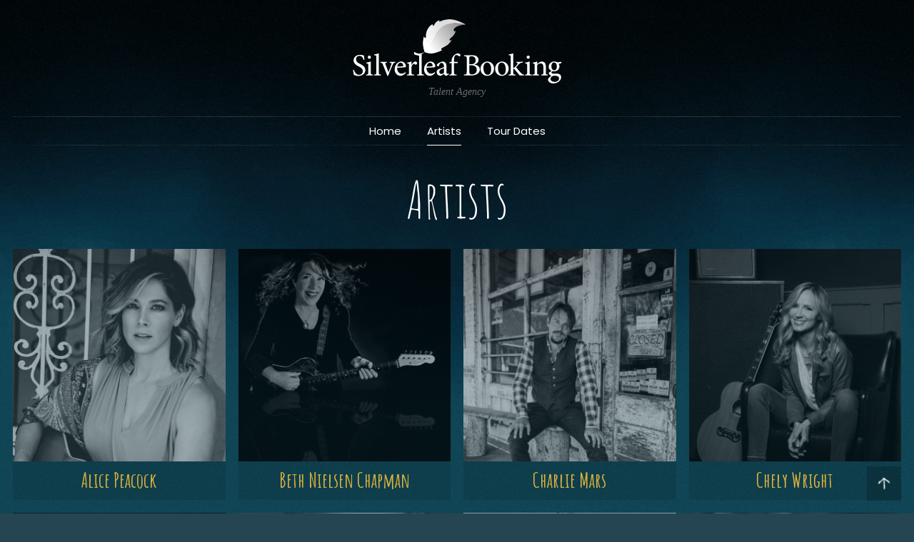

--- FILE ---
content_type: text/html; charset=UTF-8
request_url: https://silverleafbooking.com/artists
body_size: 2846
content:
<!doctype html>
<html>
    <head>
        <meta charset="utf-8">
        <meta name="viewport" content="width=device-width, initial-scale=1, maximum-scale=1"> 
        <meta name="description" content="Founded in 2004, Silverleaf Booking has established itself as a highly-regarded talent agency with a diverse roster of brilliant musical artists.">
                <title>Artists | Silverleaf Booking</title>
        <link rel="canonical" href="https://silverleafbooking.com/artists" />
        <link href="/assets/images/fav.ico?v=1" rel="shortcut icon" />
        <link href="https://fonts.googleapis.com/css?family=Amatic+SC:400,700|Poppins:400,400i,700" rel="stylesheet">
        <link rel="stylesheet" type="text/css" href="/assets/css/style.css">

        <!-- Matomo -->
        <script type="text/javascript">
          var _paq = window._paq = window._paq || [];
          /* tracker methods like "setCustomDimension" should be called before "trackPageView" */
          _paq.push(['trackPageView']);
          _paq.push(['enableLinkTracking']);
          (function() {
            var u="https://stats.thewebprojects.com/";
            _paq.push(['setTrackerUrl', u+'matomo.php']);
            _paq.push(['setSiteId', '30']);
            var d=document, g=d.createElement('script'), s=d.getElementsByTagName('script')[0];
            g.type='text/javascript'; g.async=true; g.src=u+'matomo.js'; s.parentNode.insertBefore(g,s);
          })();
        </script>
        <!-- End Matomo Code -->

    </head>
    <body id="top" class="pg-artists">
                <div class="page">
            <header>
                <div class="container">
                    <a class="logo" href="/">
                        <h1 class="hide">Silverleaf Booking</h1>
                    </a>
                    <span class="tag">Talent Agency</span>
                    <div class="prime-wrap">
                        <nav class="prime">
                            <ul>
                                <li><a href="/">Home</a></li>
                                <li class="active"><a href="/artists">Artists</a></li>
                                <li><a href="/tour-dates">Tour Dates</a></li>
                            </ul>
                        </nav>
                    </div>
                </div>
            </header><main class="inside">
    <div class="container-sm">
        <h1 class="page-title">
            Artists        </h1>
    </div>
    <div class="container">
                <div class="artists">
                        
            <div class="artist-item">
                <a href="https://silverleafbooking.com/artists/alice-peacock">
                                        <img src="https://silverleafbooking.com/media/pages/artists/alice-peacock/af44f11624-1563904959/alice-peacock-300x300-crop-60-5-23-3.jpg" alt="Alice Peacock">
                                        <h2>Alice Peacock</h2>
                </a>
            </div>

                        
            <div class="artist-item">
                <a href="https://silverleafbooking.com/artists/beth-nielsen-chapman">
                                        <img src="https://silverleafbooking.com/media/pages/artists/beth-nielsen-chapman/9e402d8777-1686228704/beth-nielsen-300x300-crop-36-1-17-7.jpg" alt="Beth Nielsen Chapman">
                                        <h2>Beth Nielsen Chapman</h2>
                </a>
            </div>

                        
            <div class="artist-item">
                <a href="https://silverleafbooking.com/artists/charlie-mars">
                                        <img src="https://silverleafbooking.com/media/pages/artists/charlie-mars/c7bf87d523-1691589386/z0durgnw-300x300-crop-45-3-26-6.jpg" alt="Charlie Mars">
                                        <h2>Charlie Mars</h2>
                </a>
            </div>

                        
            <div class="artist-item">
                <a href="https://silverleafbooking.com/artists/chely-wright">
                                        <img src="https://silverleafbooking.com/media/pages/artists/chely-wright/5857eb571a-1542220428/chely-1-300x300-crop-51-8-20-6.jpg" alt="Chely Wright">
                                        <h2>Chely Wright</h2>
                </a>
            </div>

                        
            <div class="artist-item">
                <a href="https://silverleafbooking.com/artists/dan-navarro">
                                        <img src="https://silverleafbooking.com/media/pages/artists/dan-navarro/67a0ea028b-1537795460/dan2-300x300-crop-45-7-24-7.jpg" alt="Dan Navarro">
                                        <h2>Dan Navarro</h2>
                </a>
            </div>

                        
            <div class="artist-item">
                <a href="https://silverleafbooking.com/artists/darden-smith">
                                        <img src="https://silverleafbooking.com/media/pages/artists/darden-smith/93c7128c59-1544198892/darden1-300x300-crop-58-7-49-7.jpg" alt="Darden Smith">
                                        <h2>Darden Smith</h2>
                </a>
            </div>

                        
            <div class="artist-item">
                <a href="https://silverleafbooking.com/artists/griffin-house">
                                        <img src="https://silverleafbooking.com/media/pages/artists/griffin-house/e20fd70fc1-1694619962/img_0725-300x300-crop-57-2-18-2.jpg" alt="Griffin House">
                                        <h2>Griffin House</h2>
                </a>
            </div>

                        
            <div class="artist-item">
                <a href="https://silverleafbooking.com/artists/jesse-lynn-madera">
                                        <img src="https://silverleafbooking.com/media/pages/artists/jesse-lynn-madera/c552a2ba4f-1702495276/jesse-in-fedora-300x300-crop-50-3-33-6.jpg" alt="Jesse Lynn Madera">
                                        <h2>Jesse Lynn Madera</h2>
                </a>
            </div>

                        
            <div class="artist-item">
                <a href="https://silverleafbooking.com/artists/jesse-terry">
                                        <img src="https://silverleafbooking.com/media/pages/artists/jesse-terry/8569f65a6c-1611774684/jesse-terry3-300x300-crop-54-6-47-7.jpg" alt="Jesse Terry">
                                        <h2>Jesse Terry</h2>
                </a>
            </div>

                        
            <div class="artist-item">
                <a href="https://silverleafbooking.com/artists/jessica-willis-fisher">
                                        <img src="https://silverleafbooking.com/media/pages/artists/jessica-willis-fisher/10a7de375b-1718291659/pr-photo-300x300-crop.jpg" alt="Jessica Willis Fisher">
                                        <h2>Jessica Willis Fisher</h2>
                </a>
            </div>

                        
            <div class="artist-item">
                <a href="https://silverleafbooking.com/artists/kim-richey">
                                        <img src="https://silverleafbooking.com/media/pages/artists/kim-richey/ee85d1ff42-1718222236/kimrichey-181_edit-300x300-crop-43-8-36-6.jpg" alt="Kim Richey">
                                        <h2>Kim Richey</h2>
                </a>
            </div>

                        
            <div class="artist-item">
                <a href="https://silverleafbooking.com/artists/leigh-nash">
                                        <img src="https://silverleafbooking.com/media/pages/artists/leigh-nash/151ae41d3e-1581721143/ln3-300x300-crop-52-9-51-7.jpg" alt="Leigh Nash">
                                        <h2>Leigh Nash</h2>
                </a>
            </div>

                        
            <div class="artist-item">
                <a href="https://silverleafbooking.com/artists/lera-lynn">
                                        <img src="https://silverleafbooking.com/media/pages/artists/lera-lynn/65a0868dd5-1737124079/leralynn_promo_2025_1-300x300-crop.jpg" alt="Lera Lynn">
                                        <h2>Lera Lynn</h2>
                </a>
            </div>

                        
            <div class="artist-item">
                <a href="https://silverleafbooking.com/artists/mary-fahl">
                                        <img src="https://silverleafbooking.com/media/pages/artists/mary-fahl/2da8929870-1656608087/mary-fahl-albumn-300x300-crop-x-0-5-y-0-5.jpg" alt="Mary Fahl">
                                        <h2>Mary Fahl</h2>
                </a>
            </div>

                        
            <div class="artist-item">
                <a href="https://silverleafbooking.com/artists/meaghan-farrell">
                                        <img src="https://silverleafbooking.com/media/pages/artists/meaghan-farrell/20adc0a423-1622667865/img_8454rtchd-300x300-crop-27-2-24-3.jpg" alt="Meaghan Farrell">
                                        <h2>Meaghan Farrell</h2>
                </a>
            </div>

                        
            <div class="artist-item">
                <a href="https://silverleafbooking.com/artists/michael-mcdermott">
                                        <img src="https://silverleafbooking.com/media/pages/artists/michael-mcdermott/f1b65b13a8-1650376850/mmcdermott-300x300-crop-53-7-39-1.jpg" alt="Michael McDermott">
                                        <h2>Michael McDermott</h2>
                </a>
            </div>

                        
            <div class="artist-item">
                <a href="https://silverleafbooking.com/artists/mindy-smith">
                                        <img src="https://silverleafbooking.com/media/pages/artists/mindy-smith/d6c7e47421-1721244702/mindy-smith_7163-300x300-crop.jpg" alt="Mindy Smith">
                                        <h2>Mindy Smith</h2>
                </a>
            </div>

                        
            <div class="artist-item">
                <a href="https://silverleafbooking.com/artists/peter-bradley-adams">
                                        <img src="https://silverleafbooking.com/media/pages/artists/peter-bradley-adams/d784ab93f1-1746791591/img_9915-300x300-crop-52-5-45-2.jpg" alt="Peter Bradley Adams">
                                        <h2>Peter Bradley Adams</h2>
                </a>
            </div>

                        
            <div class="artist-item">
                <a href="https://silverleafbooking.com/artists/tim-easton">
                                        <img src="https://silverleafbooking.com/media/pages/artists/tim-easton/0ead333e5b-1759760682/easton2-300x300-crop-58-0-32-6.jpg" alt="Tim Easton">
                                        <h2>Tim Easton</h2>
                </a>
            </div>

                        
            <div class="artist-item">
                <a href="https://silverleafbooking.com/artists/tim-finn">
                                        <img src="https://silverleafbooking.com/media/pages/artists/tim-finn/febfcaee2d-1537801474/tim1-300x300-crop-39-2-56-7.jpg" alt="Tim Finn">
                                        <h2>Tim Finn</h2>
                </a>
            </div>

                    </div>
            </div>
						<section class="summary">
				<hr class="container" />
				<div class="container-sm">
					<h1>We are proud to represent some of today's finest musicians</h1><p>Contact us with questions about our artists, availability, and pricing.</p><p>Also - to all the fine artists seeking representation, we are unfortunately unable to consider unsolicited requests at this time.</p><p>We are very busy taking care of our current roster and, while we are unable to call back unsolicted requests for representation, we do wish you the best with your career!<br></p>					<p><span class="splatter-bg">
					<a class="icon email" href="mailto:laurel@silverleafbooking.com">
					</a></span>
					</p>
				</div>
			</section>
		</main>
		<footer>
			<div class="container">
				<p>
										&copy; 2026 <span>/</span> Silverleaf Booking				</p>
			</div>
		</footer>
	</div>
	
	<button class="top-btn" type="button" onclick="scrollto('top')" title="Top of page">
		<span class="hide">Top</span>
	</button>

	
	<script src="/assets/js/custom.js"></script>
</body>
</html>

--- FILE ---
content_type: text/css
request_url: https://silverleafbooking.com/assets/css/style.css
body_size: 3187
content:
/* -------------------------------------------------- */
/* Reset - http://purecss.io/base
/* -------------------------------------------------- */
a,abbr,acronym,address,applet,article,aside,audio,b,big,blockquote,body,canvas,caption,center,cite,code,dd,del,details,dfn,div,dl,dt,em,embed,fieldset,figcaption,figure,footer,form,h1,h2,h3,h4,h5,h6,header,hgroup,html,i,iframe,img,ins,kbd,label,legend,li,mark,menu,nav,object,ol,output,p,pre,q,ruby,s,samp,section,small,span,strike,strong,sub,summary,sup,table,tbody,td,tfoot,th,thead,time,tr,tt,u,ul,var,video{margin:0;padding:0;border:0;font:inherit;vertical-align:baseline;}article,aside,details,figcaption,figure,footer,header,hgroup,menu,nav,section, main{display:block;}body{line-height:1;}ol,ul{list-style:none;}blockquote,q{quotes:none;}blockquote:after,blockquote:before,q:after,q:before{content:'';content:none;}table{border-collapse:collapse;border-spacing:0;}.hide{display:none;}html{box-sizing: border-box;}*,*:before,*:after{box-sizing:inherit;}.clear{font-size:0px;clear: both;height: 0px;}*:focus{outline: none;}strong{font-weight:bold;}em{font-style:italic;}input:invalid{box-shadow: none;}button{border:none;background:none;padding:0;margin: 0;}button::-moz-focus-inner{border:0;}input,button{border-radius:0;border-radius:none;}
/* -------------------------------------------------- */
/* Common
/* -------------------------------------------------- */
body{
	background: #264552 url('/assets/images/body-bg-tile.png');
	font-family: 'Poppins', sans-serif;
	font-size: 15px;
	color: #d9f8fa;
}
h1, h2, h3, h4{
	font-family: 'Amatic SC', serif;
	line-height: 1.1em;
	color: #fff;
}
h1{
	font-size: 45px;
	margin-bottom: 12px
}
h2{
	font-size: 36px;
}
h3{
	font-size: 29px;
	font-weight: 700;
	margin-bottom: 12px;
}
a, a:visited{
	text-decoration: underline;
	color: #edbf3e;
}
a:hover, a:active{
	color: #edbf3e;
	text-decoration: none;
}
a.no-style,
a.no-style:hover{
	color: inherit;
	text-decoration: none;
}
strong{
	font-weight: 700;
}
sup{
  font-size: 75%;
  line-height: 0;
  position: relative;
  vertical-align: baseline;
  top: -0.5em;
}
p{
	line-height: 1.6em;
	margin-bottom: 12px;
}
p.align-center{
	text-align: center;
}

hr{
	border: none;
	height: 1px;
	margin: 0 0 36px 0;
	padding: 24px 0 0 0;
}
.spot1-text{
	
}
/* -------------------------------------------------- */
/* Containers	
/* -------------------------------------------------- */
.page{
	background:url('/assets/images/top-bg-tile.jpg') repeat-x center top;
	background-attachment: fixed;
}
.container,
.container-sm,
.container-med{
	width: 100%;
	max-width: 1280px;
	margin: 0 auto;
	padding: 0 18px;
}
.container-sm{
	max-width: 640px;
}
.container-med{
	max-width: 984px;
}

/* -------------------------------------------------- */
/* Figure
/* -------------------------------------------------- */
figure{
	margin-bottom: 18px;
	line-height: 0;
	
}
.feature figure{
	margin-bottom: 0;
}
figcaption{
	display: block;
	padding-top: 9px;
	line-height: 1.2em;
	opacity: .5;
	font-size: 11px;
}
figure img{
	width: 100%;
	height: auto;
}

/* -------------------------------------------------- */
/* Header	
/* -------------------------------------------------- */
header{
	padding-top: 27px;
	text-align: center;
}

.logo{
	display: inline-block;
	background: url('/assets/images/silverleafbooking.svg') no-repeat;
	background-size: 293px 90px;
	width: 293px;
	height: 90px;
}
.tag{
	font-family: 'Georgia', serif;
	display: block;
	padding-top: 3px;
	font-size: 14px;
	color: #fff;
	opacity: .4;
	font-style: italic;
}

/* -------------------------------------------------- */
/* Shared border	
/* -------------------------------------------------- */

.prime,
.prime ul,
footer .container,
.inside .summary hr,
.list li,
hr{
	background: url('/assets/images/brush-border-tile.png') repeat-x center bottom;
	background-size: 210px 1px;
}
.list li:nth-child(odd){
	background-position: -105px bottom;
}
.list li:last-child{
	background: none;
	padding-bottom: 6px;
}
/* -------------------------------------------------- */
/* Play list	
/* -------------------------------------------------- */

.track-title{
	display: inline-block;
	vertical-align: middle;
	padding-left: 3px;
	font-family: 'Poppins', sans-serif;
	font-size: 14px;
	color: #fff;
}

/* -------------------------------------------------- */
/* Navigation	
/* -------------------------------------------------- */
.prime-wrap{
	padding-top: 27px;
}
.prime{
	background-position: center top;
}
.prime ul{
	display: flex;
	justify-content: center;
	border-top: 1px solid rgba(255, 255, 255, .06);
	margin-bottom: 18px;
}
.prime li{
	margin: 0 18px;
}
.prime a{
	display: block;
	text-decoration: none;
	padding: 12px 0;
	color: #fff;
	border-bottom: 1px solid rgba(255,255,255,0);
	-webkit-transition: border-color .5s; /* Safari */
	transition: border-color .5s;
}
.prime a:hover,
.prime .active a{
	color: #fff;
	border-bottom-color: rgba(255,255,255,1);
}


/* -------------------------------------------------- */
/* Intro	
/* -------------------------------------------------- */
.summary{
	padding-top: 36px;
	margin-bottom: 36px;
	text-align: center;
}
.summary hr{
	display: none;
	border: none;
	height: 1px;
	margin-bottom: 54px;
}
.inside .summary hr{
	display: block;
}
.inside .summary{
	padding-top: 54px;
}
.inside .summary
.summary h1{
	text-align: center;
}


/* -------------------------------------------------- */
/* Features
/* -------------------------------------------------- */
.feature{
	margin-bottom: 18px;
}
.features{
	display: flex;
	margin: 0 -9px 18px -9px;
	flex-wrap: wrap;
}
.features .feature{
	position: relative;
	width: 50%;
	padding: 0 9px;
}
.box{
	display: flex;	
	height: 100%;
	background: rgba(0,0,0,.1);
	padding: 18px;
	flex-wrap: wrap;
}
.box h1{
	margin-top: -9px;
}
.box-img{
	width: 40%;
	line-height: 0;
	padding: 18px;
}
.box-text{
	width: 60%;
	padding: 18px;
}
.home .feature .box-text h1{
	text-align: center;
}
.box-text p:last-of-type{
	margin-bottom: 0;
}

/* -------------------------------------------------- */
/* List
/* -------------------------------------------------- */

.list{
	margin-bottom: 12px;
}

.list li{
	padding: 18px 0 12px 0;
	line-height: 1.4em;
}
.list-bit-1{
	text-transform: uppercase;
	font-size: 12px;
	color: #68ddfa;
}
.list-bit-3{
	font-style: italic;
	color: #67909a;
	white-space: nowrap;
}

/* -------------------------------------------------- */
/* Icons/buttons
/* -------------------------------------------------- */
.icon{
	display: inline-block;
	width: 26px;
	height: 26px;
	background-size: 26px 26px;
	border: none;
	margin: 0;
	padding: 0;
	background-color: transparent;
}
.icon.email{
	background-image: url('/assets/images/icon-email.png');
}
.icon.pause{
	background-image: url('/assets/images/icon-pause.png');
	background-size: 26px 52px;
	vertical-align: middle;
	background-position: 0 0;
}
.active .icon.pause{
	background-position: 0 -26px;
}
.splatter-bg{
	background: url('/assets/images/splatter.png');
	background-size: 96px;
	width: 96px;
	line-height: 96px;
	text-align: center;
	display: inline-block;
}
.icon.arrow{
	background-image: url('/assets/images/icon-arrow.png');
	float: right;
	vertical-align: middle;
	transform:rotate(0deg);
	-webkit-transition: transform .15s; /* Safari */
	transition: transform .15s;
}
.toggle:hover,
.icon:hover,
button:hover{
	cursor: pointer;
}

/* -------------------------------------------------- */
/* Main
/* -------------------------------------------------- */

.page-title{
	font-size: 72px;
	text-align: center;
	padding: 18px 0;
}

/* -------------------------------------------------- */
/* Artists
/* -------------------------------------------------- */
.artists{
	display: flex;
	flex-wrap: wrap;
	margin: -9px;
	justify-content: center;
}
.artist-item{
	position: relative;
	width: 25%;
	padding: 9px;
}
.artist-item a{
	display: block;
	background-color: rgba(0,0,0,.1);
	height: 100%;
	text-decoration: none;
	-webkit-transition: background-color .5s; /* Safari */
	transition: background-color .5s;
}
.artist-item img{
	width: 100%;
	height: auto;
	opacity: .7;
	-webkit-filter: grayscale(100%); /* Safari 6.0 - 9.0 */
    filter: grayscale(100%);
    -webkit-transition: opacity .5s; /* Safari */
    transition: opacity .5s;
}
.artist-item a h2{
	padding: 9px 12px 12px 12px;
	font-size: 29px;
	text-align: center;
	color: #dbb13b;
	font-weight: 700;
}
.artist-item a:hover img{
	opacity: 1;
}
.artist-item a:hover{
	background-color: rgba(0,0,0,.2);
}

/* -------------------------------------------------- */
/* Artist
/* -------------------------------------------------- */
.artist-wrap{
	display: flex;
	margin: -18px;
	flex-wrap: wrap;
}
.artist-wrap article{
	width: 60%;
	padding: 18px;
}
.artist-wrap article h2{
	margin-bottom: 18px;
}
.file-info{
	opacity: .6;
	text-transform: uppercase;
}
.photos{
	display: flex;
	flex-wrap: wrap;
	padding-top: 18px;
	margin: -3px;
}
.photos li{
	width: 50%;
	padding: 3px;
}
.photos img{
	width: 100%;
	height: auto;
	opacity: .7;
    -webkit-transition: opacity .5s; /* Safari */
    transition: opacity .5s;
}
.photos a:hover img{
	opacity: 1;
}
/* -------------------------------------------------- */
/* Aside 
/* -------------------------------------------------- */

.artist-wrap aside{
	width: 40%;
	padding: 18px;
	margin-top: .3em;
	font-size: 14px;
}
.aside-section{
	background-color: rgba(0,0,0,.1);
	padding: 24px;
	margin-bottom: 12px;
}
.aside-section h3{
	display: inline-block;
	vertical-align: middle;
	margin: 0;
}
.artist-wrap article p:first-of-type{
	font-size: 21px;
}
.aside-section p:last-of-type{
	margin-bottom: 0;
}
.aside-section-content{
	padding-top: 6px;
	display: none;
}
.aside-section.show .aside-section-content{
	display: block;
}
.aside-section.show .icon.arrow{
    transform:rotate(180deg);
}

/* -------------------------------------------------- */
/* Tourdates table, etc.
/* -------------------------------------------------- */
.artist-dates{
	padding-top: 27px;
	margin-bottom: 27px;	
}
.artist-dates h2{
	margin-bottom: 18px;
	text-align: center;
}
.artist-dates h2 a{
	text-decoration: none;
}
table{
	width: 100%;
	border-collapse: separate; 
	border-spacing: 3px;
}
table th{
	font-size: 12px;
	text-align: left;
	text-transform: uppercase;
	color: #68ddfa;
	padding: 0 18px 3px 18px;
}
table td{
	background-color: rgba(0,0,0,.1);
	-webkit-transition: background-color .25s; /* Safari */
	transition: background-color .25s;
	padding: 18px;
	font-size: 14px;
	line-height: 1.4em;
}
table td:first-child{
	white-space: nowrap;
}

table tr:hover td{
	background-color: rgba(0,0,0,.2);
}
.row-bg{
	display: none;
	padding-bottom: 12px;
	margin-bottom: 12px;
}

/* -------------------------------------------------- */
/* On-page navigation	
/* -------------------------------------------------- */
.pgnav{
	width: 100%;
	max-width: 853px;
	margin: 0 auto 27px auto;
}
.pgnav ul{
	display: flex;
	flex-wrap: wrap;
	margin: -2px;
}
.pgnav li{
	width: 25%;
	padding: 2px;
}
.pgnav button{
	width: 100%;
	text-align: left;
	padding: 12px;
	margin: 0;
	border: 0;
	font-family: 'Poppins', sans-serif;
	font-size: 14px;
	line-height: 1.1em;
	color: #d9f8fa;
	background-color: rgba(0,0,0,.1);
	-webkit-transition: background-color .25s; /* Safari */
	transition: background-color .25s;
}
.pgnav button:hover{
	background-color: rgba(0,0,0,.2);
	color: #fff;
}
@media screen and (max-width: 853px) {
	.pgnav li{ width: 33.33%; }
}
@media screen and (max-width: 653px) {
	.pgnav ul{ justify-content: center; }
	.pgnav li{ width: auto; }
	.pgnav button{ width: auto; }
}


/* -------------------------------------------------- */
/* Footer
/* -------------------------------------------------- */
footer{
	background: url('/assets/images/water-effect.png') no-repeat center top;
	min-height: 170px;
}
footer .container{
	background-position: center top;
	padding-top: 36px;
	padding-bottom: 36px;
}
footer p{
	font-size: 12px;
	text-transform: uppercase;
	text-align: center;
	line-height: 2em;
	opacity: .6;
}
.icon-email{
	fill: #dbb13b;
}
footer p span{
	opacity: .2;
	display: inline-block;
	padding: 0 3px;
}
/* -------------------------------------------------- */
/* Responsive video
/* -------------------------------------------------- */
.video { 
	position: relative; 
	padding-bottom: 56.25%;
	height: 0;
	overflow: hidden;
	max-width: 100%;
	height: auto;
} 
.video iframe, .video object, .video embed { 
	position: absolute;
	top: 0;
	left: 0;
	width: 100%;
	height: 100%;
}
video,audio{
	width: 100%;
	margin-bottom: 1em;
}

/* -------------------------------------------------- */
/* Preview page
/* -------------------------------------------------- */
.preview video {
  width: 100%;
  height: auto;
  margin-bottom: 36px;
}

/* -------------------------------------------------- */
/* Top button
/* -------------------------------------------------- */
.top-btn{
	padding: 0;
	margin: 0;
	border: 0;
	position: fixed;
	bottom: 18px; right: 18px;
	width: 48px;
	height: 48px;
	background: url('/assets/images/icon-arrow-alt.png') no-repeat center;
	background-size: 24px 24px;
	background-color: rgba(0,0,0,.2);
	-webkit-transition: background-color .25s; /* Safari */
	transition: background-color .25s;
}
.edit-btn{
	display: inline-block;
	position: fixed;
	bottom: 70px; right: 18px;
	width: 48px;
	height: 48px;
	background: url('/assets/images/icon-pencil.png') no-repeat center;
	background-size: 24px 24px;
	background-color: rgba(0,0,0,.2);
	-webkit-transition: background-color .25s; /* Safari */
	transition: background-color .25s;
}
.top-btn:hover,
.edit-btn:hover{
	background-color: rgba(0,0,0,.8);
}

/* -------------------------------------------------- */
/* Alert ribbon
/* -------------------------------------------------- */
.alert{
	padding: 27px 0;
	background: #edbf3e url('/assets/images/alert-bg-tile.png');
	color: #02131d;
}
.alert p{
	line-height: 1.6em;
	font-size: 14px;
	margin: 0;
}
.alert a,.alert a:hover{
	color: #fff;
	text-decoration: underline;
}

/* -------------------------------------------------- */
/* Breakpoints
/* -------------------------------------------------- */
@media screen and (max-width: 920px) {
	.artist-item{
		width: 33.33%;
	}
@media screen and (max-width: 800px) {
	.box-img,
	.box-text{
		width: 100%;
	}
	.box h1{
		margin-top: 0;
	}
	.box-text,
	.box-img{
		padding: 0 0 18px 0;
	}
	.box{
		height: auto;
	}
}
@media screen and (max-width: 720px) {
	.artist-item{
		width: 50%;
	}
	.artist-wrap article,
	.artist-wrap aside{
		width: 100%;
	}
	.artist-wrap aside{
		order: 1;
	}
	.artist-wrap article{
		order:  2;
	}
	.photos li{
		width: 33.33%;
	}

}
@media screen and (max-width: 700px) {
	
	table,
	tbody,
	table tr{
		display: block;
	}
	table th{
		display: none;
	}
	table td{
		display: inline-block;
		background-color: transparent;
		padding: 0;
		font-size: 15px;
	}
	.artist-dates{
		padding: 18px;
		background-color: rgba(0,0,0,.1);
	}
	table td:first-child{
		display: block;
		text-transform: uppercase;
		font-size: 12px;
		color: #68ddfa;
	}
	table td:last-child{
		color: #67909a;
		font-style: italic;		
	}
	table td:nth-child(2):after{
		content: ", ";
	}
	table tr{
		padding-bottom: 12px;
		margin-bottom: 12px;
		background: url('/assets/images/brush-border-tile.png') repeat-x center bottom;
		background-size: 210px 1px;
	}
	table tr:first-child,
	table tr:last-child{
		background: none;
	}
	table tr:hover td{
		background-color: transparent;
	}
}
@media screen and (max-width: 600px) {
	.features .feature{
		width: 100%;
	}
}
@media screen and (max-width: 500px) {
	h1{
		font-size: 39px;
	}
	h2{
		font-size: 33px;
	}
	.logo{
		background-size: 284px 87px;
		width: 284px;
		height: 87px;
	}
	header,
	.prime-wrap{
		padding-top: 18px;
	}
	.artist-item{
		width: 100%;
	}
}
@media screen and (max-width: 400px) {
	h1{
		font-size: 36px;
	}
	.photos li{
		width: 50%;
	}
}

--- FILE ---
content_type: application/javascript
request_url: https://silverleafbooking.com/assets/js/custom.js
body_size: -2
content:
// Toggle 'show' class on parent
function toggle(el) {
    el.parentNode.classList.toggle('show');
}
// scroll to intro
function scrollto(id){
    var element = document.getElementById(id);
    element.scrollIntoView({ behavior: 'smooth' });
};

--- FILE ---
content_type: image/svg+xml
request_url: https://silverleafbooking.com/assets/images/silverleafbooking.svg
body_size: 2882
content:
<svg xmlns="http://www.w3.org/2000/svg" xmlns:xlink="http://www.w3.org/1999/xlink" width="548.12" height="168.85" viewBox="0 0 548.12 168.85"><defs><radialGradient id="a" cx="232.78" cy="14.52" r="80.13" gradientTransform="translate(15.68 34.39) rotate(-10.35)" gradientUnits="userSpaceOnUse"><stop offset="0.18" stop-color="#dedede"/><stop offset="1" stop-color="#fff"/></radialGradient><linearGradient id="b" x1="175.06" y1="72.8" x2="276.23" y2="24.28" gradientTransform="translate(15.68 34.39) rotate(-10.35)" gradientUnits="userSpaceOnUse"><stop offset="0" stop-color="#fff"/><stop offset="0.32" stop-color="#d4d4d4"/><stop offset="1" stop-color="#858585"/></linearGradient></defs><title>silverleafbooking</title><path d="M187.87,86.1a26,26,0,0,1-13.48,4.49,21.42,21.42,0,0,1-13.09-4.67s-1.32.85-1.05,3.51a5.44,5.44,0,0,0,1.46,3.4,19.54,19.54,0,0,0,13.47,1.07A30.73,30.73,0,0,0,187.87,86.1Z" style="fill:#fff"/><path d="M295.85,13.82c-3.51-1.88-27-14.67-43-13.77C235.63,1,227.79,6.65,227,6.64s.37-4,.37-4a16,16,0,0,0-9.85,5.69c-4.2,5.12-4.94,7.9-5.95,9.18s-2.87-4.61-2.87-4.61a33.16,33.16,0,0,0-14.38,16.63c-4.83,11.93-1.67,19-3.87,19.69s-4.38-4.34-4.38-4.34-2.91,11.27-2.41,20.82c.44,8.43,3.57,18.41,4.15,20.39l4.47-2.19,11.4-14.18L228.34,26.9l37.58-16.79Z" style="fill:url(#a)"/><path d="M296.1,14.06c-2.34.19-12.69.73-19.59,3.5-7.83,3.14-11.29,7.2-11.67,8.51a5.19,5.19,0,0,0,.2,4.48c1,2,5,.17,5,.17a33.39,33.39,0,0,1-5.2,10.75,58.18,58.18,0,0,1-10.21,9.65c-1.1.82-1.3,2.26-.7,3.86s5.29,0,5.29,0a77.79,77.79,0,0,1-9.44,11.37c-4.79,4.45-17.72,9.46-18.14,11.4s2.25,3.79,2.25,3.79-12.81,6.54-24.49,8.21c-11.41,1.63-21.6-3.58-21.6-3.58S201.53,74.07,215.94,42C237.38-5.69,296.1,14.06,296.1,14.06Z" style="fill:url(#b)"/><path d="M27.61,107.18C26.14,102,24,96.32,16.91,96.32c-6.29,0-9.07,4.57-9.07,9,0,6,3.92,8.75,10.37,12.09s14.14,7.11,14.14,16.26c0,8.57-7.27,15.44-18.14,15.44a28.43,28.43,0,0,1-8-1.23,26.84,26.84,0,0,1-4-1.72C1.55,144.43.49,137.4,0,133.48l2.37-.57c1.31,5,5,13.23,13.39,13.23,6.13,0,9.81-3.83,9.81-9.8s-4.5-8.9-10.62-12.17c-5.23-2.77-13.48-6.86-13.48-16.09,0-7.84,6.29-14.54,16.83-14.54a34,34,0,0,1,10.29,1.88c.32,2.94.73,6.13,1.39,11.27Z" style="fill:#fff"/><path d="M34.37,147.86v-2.12c5.14-.49,5.71-1,5.71-6.54V122.29c0-5-.24-5.39-5.14-6.12v-2A52.06,52.06,0,0,0,46.54,111V139.2c0,5.56.57,6.05,5.79,6.54v2.12Zm4.32-48a4.2,4.2,0,0,1,4.17-4.24,4.07,4.07,0,0,1,4.08,4.24,4.18,4.18,0,0,1-4.16,4.17A4.28,4.28,0,0,1,38.69,99.91Z" style="fill:#fff"/><path d="M55.23,147.86v-2.12c5.15-.49,5.88-1,5.88-6.37V100.73c0-5.55-.49-5.8-5.63-6.21v-2A62.75,62.75,0,0,0,67.56,89.7v49.67c0,5.39.66,5.88,5.89,6.37v2.12Z" style="fill:#fff"/><path d="M111,114.21c-4.25.57-5,1.3-7.19,6.21-2.7,6.12-7,16.17-11.52,28.34h-2.2c-3.68-9.8-7.44-19.12-11.28-28.59-1.87-4.74-2.53-5.31-6.94-6v-2H88.64v2c-4.41.57-4.58,1.22-3.27,4.74,2.12,5.71,5.39,14.29,7.76,20.17,2.86-6.78,5.47-14.21,7.27-19.52,1.22-3.92.73-4.82-3.92-5.39v-2H111Z" style="fill:#fff"/><path d="M138.44,140.92c-5.15,6.45-10.78,7.92-13.31,7.92-10,0-15.93-8.17-15.93-17.4a21,21,0,0,1,5.39-14.29c3.35-3.76,7.76-6,11.92-6h.09c6.78,0,12.25,6,12.25,12.41,0,1.63-.41,2.29-1.88,2.62s-11.6,1.06-21.32,1.38c.08,11.11,6.45,15.69,12.17,15.69a13.33,13.33,0,0,0,9.31-4.09Zm-13.89-26.71c-3.67,0-7.27,3.43-8.49,10,4.57,0,9.07-.08,13.8-.24,1.47,0,2-.49,2-1.63.09-4.25-2.69-8.17-7.18-8.17Z" style="fill:#fff"/><path d="M153.79,119.84c2.45-4.08,6-8.65,9.89-8.65,2.77,0,4.73,2.12,4.73,4.08a4.58,4.58,0,0,1-2.61,4,1.9,1.9,0,0,1-2.21-.16,4.37,4.37,0,0,0-3.43-1.72c-2.12,0-4.73,2.45-6.53,7v15c0,5.39.41,5.88,6.7,6.37v2.12H141.54v-2.12c5.06-.49,5.64-1,5.64-6.37V122.46c0-5.39-.41-5.72-5.07-6.37v-1.8a45.89,45.89,0,0,0,11.52-3.35v8.9Z" style="fill:#fff"/><path d="M168,147.86v-2.12c5.15-.49,5.88-1,5.88-6.37V100.73c0-5.55-.49-5.8-5.63-6.21v-2a63,63,0,0,0,12.09-2.86v49.67c0,5.39.65,5.88,5.88,6.37v2.12Z" style="fill:#fff"/><path d="M215.66,140.92c-5.14,6.45-10.78,7.92-13.31,7.92-10,0-15.93-8.17-15.93-17.4a21,21,0,0,1,5.39-14.29c3.35-3.76,7.76-6,11.93-6h.08c6.78,0,12.25,6,12.25,12.41,0,1.63-.41,2.29-1.88,2.62s-11.6,1.06-21.32,1.38c.08,11.11,6.46,15.69,12.17,15.69a13.33,13.33,0,0,0,9.31-4.09Zm-13.88-26.71c-3.68,0-7.27,3.43-8.5,10,4.57,0,9.07-.08,13.81-.24,1.47,0,2-.49,2-1.63.08-4.25-2.7-8.17-7.19-8.17Z" style="fill:#fff"/><path d="M245,148.84a6.66,6.66,0,0,1-3.84-1.55,8.57,8.57,0,0,1-2-3.68c-3.27,2.21-7.19,5.23-9.64,5.23a9.86,9.86,0,0,1-9.8-10c0-4,2.13-6.54,6.62-8.09,4.9-1.63,10.86-3.84,12.66-5.31V124c0-5.88-2.78-9.23-6.86-9.23a4.61,4.61,0,0,0-3.68,1.63c-1.06,1.06-1.8,2.86-2.45,5.31a2.27,2.27,0,0,1-2.37,2,4,4,0,0,1-3.59-3.51c0-1.22,1.06-2.12,2.61-3.27,2.29-1.63,7.6-4.82,12.25-5.71a10.64,10.64,0,0,1,6.7,2.2c2.86,2.37,3.68,5.72,3.68,10v15.19c0,3.67,1.47,4.9,2.86,4.9a6.21,6.21,0,0,0,2.94-.9l.81,2.12Zm-6-20.58c-1.72.9-5.64,2.61-7.35,3.43-3.19,1.47-5,3-5,6a6,6,0,0,0,5.8,6.29A11.67,11.67,0,0,0,239,141Z" style="fill:#fff"/><path d="M258.89,112.17v-1.8a23,23,0,0,1,.89-6.7,19.7,19.7,0,0,1,6.29-9.56,16.66,16.66,0,0,1,9-4.41,8.88,8.88,0,0,1,6.45,2.78,2.65,2.65,0,0,1,.41,2.86,4.77,4.77,0,0,1-1.55,2,1.45,1.45,0,0,1-2.21-.25c-1.63-1.47-3.92-3-6.61-3a4.71,4.71,0,0,0-4.33,2.45c-1.07,1.56-2,5.48-1.88,12.42v3.27H275a2.82,2.82,0,0,1-.82,3.18h-8.82v23.53c0,6,.57,6.28,7,6.94v2H253.09v-2.12c5.22-.49,5.8-.9,5.8-6.29v-24.1h-5.72l-.33-.82,2.21-2.36Z" style="fill:#fff"/><path d="M318.65,119.27c8.09,1.23,14.46,4.82,14.46,13,0,5.47-3,9.64-7.84,12.33-4.17,2.29-9.56,3.27-16,3.27H291.21v-2.29c7-.49,7.51-1,7.51-7.84V104.81c0-6.77-.33-7.26-6.86-7.76V94.77h21c6.13,0,9.72,1,12.25,2.78a11.09,11.09,0,0,1,4.58,9.31c0,7.76-6.45,10.94-11,12.17Zm-9.23-1c9,0,12.74-3.59,12.74-10.45,0-5.56-3.1-10.46-10.86-10.46a10.55,10.55,0,0,0-4.66.82c-.73.49-1.06,1.39-1.06,4.08v16Zm-3.84,19.36c0,5.88,1.55,7.43,6.78,7.43,6.7-.08,12.66-3.51,12.66-12S319.3,121,309.34,121h-3.76Z" style="fill:#fff"/><path d="M352.87,111.19c10.05,0,17.65,8.08,17.65,18.21,0,13.15-9.64,19.44-17.73,19.44-11.19,0-17.89-9-17.89-18.05,0-13.48,10.46-19.6,17.89-19.6Zm-1,2.69c-5,0-9.39,5.07-9.39,14.3,0,10.29,4.49,18,11.19,18,5.07,0,9.23-3.75,9.23-14.94,0-9.56-3.84-17.32-10.94-17.32Z" style="fill:#fff"/><path d="M391.22,111.19c10,0,17.64,8.08,17.64,18.21,0,13.15-9.64,19.44-17.72,19.44-11.19,0-17.89-9-17.89-18.05,0-13.48,10.46-19.6,17.89-19.6Zm-1,2.69c-5,0-9.39,5.07-9.39,14.3,0,10.29,4.49,18,11.19,18,5.06,0,9.23-3.75,9.23-14.94,0-9.56-3.84-17.32-10.95-17.32Z" style="fill:#fff"/><path d="M438,148c-3.76-4.16-8.9-10.7-13.39-16.17-1.07-1.31-1.8-1.8-2.54-1.8a4.25,4.25,0,0,0-1.3.25v9.07c0,5.39.73,5.88,6,6.37v2.12h-18.3v-2.12c5.48-.49,6-1.15,6-6.37V100.73c0-5.39-.41-5.8-5.4-6.21v-2a60.18,60.18,0,0,0,11.77-2.86v38.48a9,9,0,0,0,5.14-2.86,63.89,63.89,0,0,0,5.8-7.19c1.63-2.53,1.39-3.19-2.45-3.6v-2.12l16.66-.73v2c-5.63,1-7.35,1.79-10.53,4.82-2.05,2-3.52,3.67-7,7.76,1.64,2.45,9.89,12.08,12.66,14.94,2.94,3.11,5.07,4.33,8.17,4.5v2.12Z" style="fill:#fff"/><path d="M451.68,147.86v-2.12c5.14-.49,5.71-1,5.71-6.54V122.29c0-5-.24-5.39-5.14-6.12v-2a51.91,51.91,0,0,0,11.6-3.19V139.2c0,5.56.57,6.05,5.8,6.54v2.12Zm4.33-48a4.19,4.19,0,0,1,4.16-4.24,4.08,4.08,0,0,1,4.09,4.24,4.19,4.19,0,0,1-4.17,4.17A4.28,4.28,0,0,1,456,99.91Z" style="fill:#fff"/><path d="M494.64,147.86v-2.12c4.82-.49,5.39-1.15,5.39-6.78V125.32c0-5.64-2-9.32-7.43-9.32-3.27,0-6.46,2-8.91,4.17v19.2c0,5.55.49,5.88,5.31,6.37v2.12H471.28v-2.12c5.55-.58,6-1,6-6.37V122.46c0-5.23-.49-5.48-4.9-6.29v-1.88a49.47,49.47,0,0,0,11.35-3.35v6.53c1.64-1.22,3.43-2.45,5.48-3.83a12.5,12.5,0,0,1,6.78-2.45c6.45,0,10.53,4.49,10.53,12.41v15.77c0,5.55.41,5.88,5.15,6.37v2.12Z" style="fill:#fff"/><path d="M548.12,112.74c-.74,1.31-2.37,3.51-3.68,4.16l-4.65-.24a11,11,0,0,1,2.45,7.27c0,8.82-7.35,13.07-14.3,13.07a34.68,34.68,0,0,1-4.16-.41c-1.15.73-2.45,2.2-2.45,3.35,0,1.63,1.47,3.18,5.14,3.18,2.94,0,5.88-.08,8.58-.08,5.06,0,11.76,1.63,11.76,9.64,0,8.25-9.56,16.17-20.42,16.17-9.07,0-14-5.31-14.13-10a6.36,6.36,0,0,1,2-4.58A78.24,78.24,0,0,1,521,148.6a10.85,10.85,0,0,1-6-4.5,6.1,6.1,0,0,1-.9-3.43,17.54,17.54,0,0,0,7.18-5,11.78,11.78,0,0,1-7.18-11c0-9.31,8.33-13.55,14.54-13.55h.08a16.24,16.24,0,0,1,7.84,2,96.91,96.91,0,0,0,11.11-1.15Zm-18.54,36c-3.84,0-5.64.49-7.11,1.79-2.12,1.72-3.76,4-3.76,6.38,0,4.41,4.74,7.76,10.78,7.76,7.76,0,11.77-4,11.77-9.07a5.92,5.92,0,0,0-3.76-5.8c-2-.82-4.41-1.06-7.84-1.06Zm-1.8-35.12c-3.51,0-6.7,3.43-6.7,9.8s3.1,10.94,7.68,10.94c3.59-.08,6.78-3.26,6.78-9.72s-3-11-7.68-11Z" style="fill:#fff"/></svg>